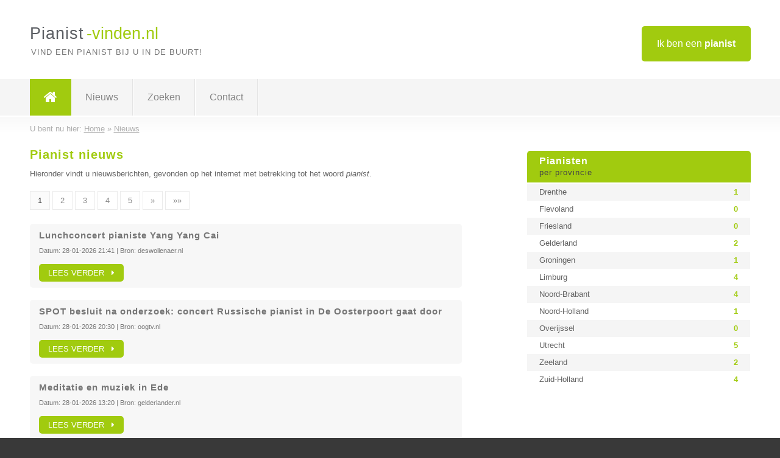

--- FILE ---
content_type: text/html; charset=utf-8
request_url: https://www.pianist-vinden.nl/nieuws.html
body_size: 9390
content:

<!DOCTYPE html>
<html xmlns="http://www.w3.org/1999/xhtml" xml:lang="nl" lang="nl" dir="ltr">
<head>
<!-- Copyright https://www.jbb-media.nl -->
<title>Pianist nieuws</title>
<meta http-equiv="Content-Type" content="text/html; charset=UTF-8" />
<meta property="og:title" content="Pianist nieuws" />
<meta property="og:type" content="website" />
<meta property="og:url" content="https://www.pianist-vinden.nl/nieuws.html" />
<meta property="og:image" content="https://www.pianist-vinden.nl/img/social-og-image.png" />
<meta property="og:description" content="Nieuwsberichten gevonden op het internet met het woord &quot;pianist&quot; erin." />
<meta name="viewport" content="width=device-width, initial-scale=1" />
<meta name="description" content="Nieuwsberichten gevonden op het internet met het woord &quot;pianist&quot; erin." />
<meta name="keywords" content="nieuws,nieuwsberichten,pianist,pianisten" />
<meta name="robots" content="index, follow" />
<meta content="IE=edge" http-equiv="X-UA-Compatible" />
<link rel="canonical" href="https://www.pianist-vinden.nl/nieuws.html" />
<link rel="apple-touch-icon" sizes="180x180" href="https://www.pianist-vinden.nl/apple-touch-icon.png" />
<link rel="icon" type="image/png" sizes="32x32" href="https://www.pianist-vinden.nl/favicon-32x32.png" />
<link rel="icon" type="image/png" sizes="16x16" href="https://www.pianist-vinden.nl/favicon-16x16.png" />
<link rel="manifest" href="https://www.pianist-vinden.nl/site.webmanifest" />
<link rel="mask-icon" href="https://www.pianist-vinden.nl/safari-pinned-tab.svg" color="#a1cb0f" />
<meta name="msapplication-TileColor" content="#a1cb0f" />
<meta name="theme-color" content="#ffffff" />
<link rel="stylesheet" href="https://www.pianist-vinden.nl/lay-out/style-1615647764.css" />
<meta name="google-site-verification" content="EKXxBFTmK8LQaPi8rJjhLFhBgm2IsUunPo97KVR8JQc" />
</head>
<body itemscope itemtype="https://schema.org/WebPage">

<div id="bar_top">
	<div class="container clearfix">
		<div id="companies"><a href="https://www.pianist-vinden.nl/bedrijven.html" title="Ik ben een pianist">Ik ben een <strong>pianist</strong></a></div>

		<div id="logo">
			<a href="https://www.pianist-vinden.nl" title="Pianist"><span class="logo_split_a">Pianist</span><span class="logo_split_b">-vinden.nl</span></a>
			<span class="slogan">Vind een pianist bij u in de buurt!</span>
		</div>
	</div>
</div>



<div id="bar_menu">
	<div class="container clearfix">
		<button type="button" id="show-menu" onclick="menu_toggle(); return false;"><i class="fa fa-navicon"></i></button>
		<ul id="menu">
			<li class="home"><a href="https://www.pianist-vinden.nl" title="Pianist"><i class="fa fa-home"></i></a></li>
			<li><a href="https://www.pianist-vinden.nl/nieuws.html" title="Pianist nieuws">Nieuws</a></li>
			<li><a href="https://www.pianist-vinden.nl/zoeken.html" title="Zoeken Pianisten">Zoeken</a></li>
			<li><a href="https://www.pianist-vinden.nl/contact.html" title="Contact met Pianist-vinden.nl">Contact</a></li>

			
		</ul>
	</div>
</div>


<div id="bar_breadcrumbs" itemscope itemtype="https://schema.org/BreadcrumbList">
	<div class="container">
		U bent nu hier: <span itemprop="itemListElement" itemscope itemtype="https://schema.org/ListItem"><a href="https://www.pianist-vinden.nl" title="Home" itemprop="item"><span itemprop="name">Home</span></a><meta itemprop="position" content="1" /></span> &raquo; <span itemprop="itemListElement" itemscope itemtype="https://schema.org/ListItem"><a href="https://www.pianist-vinden.nl/nieuws.html" title="Pianist nieuws" itemprop="item"><span itemprop="name">Nieuws</span></a><meta itemprop="position" content="2" /></span>	</div>
</div>

	
<div id="bar_content">
	<div class="container clearfix">
		<div class="right width_a_right">
			<div class="sidebar_a">
				<h3 title="Pianisten per provincie" onclick="menu_side_toggle(); return false;">Pianisten <span>per provincie</span></h3>
<div class="list_cont" id="menu_side">
  <div class="list_table">
    <a href="https://www.pianist-vinden.nl/pianist/drenthe" title="Pianist Drenthe" class="list_row"><span>Drenthe</span> <span>1</span></a>
    <a href="https://www.pianist-vinden.nl/pianist/flevoland" title="Pianist Flevoland" class="list_row"><span>Flevoland</span> <span>0</span></a>
    <a href="https://www.pianist-vinden.nl/pianist/friesland" title="Pianist Friesland" class="list_row"><span>Friesland</span> <span>0</span></a>
    <a href="https://www.pianist-vinden.nl/pianist/gelderland" title="Pianist Gelderland" class="list_row"><span>Gelderland</span> <span>2</span></a>
    <a href="https://www.pianist-vinden.nl/pianist/groningen" title="Pianist Groningen" class="list_row"><span>Groningen</span> <span>1</span></a>
    <a href="https://www.pianist-vinden.nl/pianist/limburg" title="Pianist Limburg" class="list_row"><span>Limburg</span> <span>4</span></a>
    <a href="https://www.pianist-vinden.nl/pianist/noord-brabant" title="Pianist Noord-Brabant" class="list_row"><span>Noord-Brabant</span> <span>4</span></a>
    <a href="https://www.pianist-vinden.nl/pianist/noord-holland" title="Pianist Noord-Holland" class="list_row"><span>Noord-Holland</span> <span>1</span></a>
    <a href="https://www.pianist-vinden.nl/pianist/overijssel" title="Pianist Overijssel" class="list_row"><span>Overijssel</span> <span>0</span></a>
    <a href="https://www.pianist-vinden.nl/pianist/utrecht" title="Pianist Utrecht" class="list_row"><span>Utrecht</span> <span>5</span></a>
    <a href="https://www.pianist-vinden.nl/pianist/zeeland" title="Pianist Zeeland" class="list_row"><span>Zeeland</span> <span>2</span></a>
    <a href="https://www.pianist-vinden.nl/pianist/zuid-holland" title="Pianist Zuid-Holland" class="list_row"><span>Zuid-Holland</span> <span>4</span></a>
  </div>
</div>			</div>
		</div>

		<div class="left width_a_left">
			<h1 title="Pianist nieuws">Pianist nieuws</h1>
<p>Hieronder vindt u nieuwsberichten, gevonden op het internet met betrekking tot het woord <i>pianist</i>.<br />&nbsp;</p>
<div class="navigation">
	<a href="https://www.pianist-vinden.nl/nieuws.html" class="highlight" title="Pagina 1">1</a> 
<a href="https://www.pianist-vinden.nl/nieuws.html/2" title="Pagina 2">2</a> 
<a href="https://www.pianist-vinden.nl/nieuws.html/3" title="Pagina 3">3</a> 
<a href="https://www.pianist-vinden.nl/nieuws.html/4" title="Pagina 4">4</a> 
<a href="https://www.pianist-vinden.nl/nieuws.html/5" title="Pagina 5">5</a> 
<a href="https://www.pianist-vinden.nl/nieuws.html/2" title="Pagina 2">&raquo;</a> 
<a href="https://www.pianist-vinden.nl/nieuws.html/632" title="Pagina 632">&raquo;&raquo;</a> 

</div>

<div class="news">

	<div class="news_item" itemscope itemtype="https://schema.org/Article">
		<h2><a href="https://www.pianist-vinden.nl/nieuws/lunchconcert-pianiste-yang-yang-cai-15775" title="Lunchconcert pianiste Yang Yang Cai" itemprop="url"><span itemprop="name">Lunchconcert pianiste Yang Yang Cai</span></a></h2>
		<p class="news_content" itemprop="articleBody">
		</p>
		<small>Datum: <span itemprop="datePublished" content="2026-01-28T21:41">28-01-2026 21:41</span> | Bron: <span itemprop="publisher" itemscope itemtype="https://schema.org/Organization"><span itemprop="name">deswollenaer.nl</span></span></small>
		<button type="button" class="news_button" title="Lunchconcert pianiste Yang Yang Cai" onclick="news_open('https://news.google.com/rss/articles/CBMikAFBVV95cUxPOGZYVzVORFBHWmZxUm82TXBpXzZYZWxtOWUtc1EyeWdQSkJucml4WTRYdllEQ1JhVl9pUktXTHc5ZnVNXzBrVzhoa0RhWkp3UUFWT0RLSWlQZHladjYzd2YwMzl0LWpqZzFkczZoOW40YUhuMmZ3UGY5OWFldEdDbTZsNkI3RzU2dWEwbUZBQWI?oc=5');return false;">Lees verder &nbsp; <i class="fa fa-caret-right"></i></button>
	</div>

	<div class="news_item" itemscope itemtype="https://schema.org/Article">
		<h2><a href="https://www.pianist-vinden.nl/nieuws/spot-besluit-na-onderzoek-concert-russische-pianist-in-de-oosterpoort-gaat-door-15772" title="SPOT besluit na onderzoek: concert Russische pianist in De Oosterpoort gaat door" itemprop="url"><span itemprop="name">SPOT besluit na onderzoek: concert Russische pianist in De Oosterpoort gaat door</span></a></h2>
		<p class="news_content" itemprop="articleBody">
		</p>
		<small>Datum: <span itemprop="datePublished" content="2026-01-28T20:30">28-01-2026 20:30</span> | Bron: <span itemprop="publisher" itemscope itemtype="https://schema.org/Organization"><span itemprop="name">oogtv.nl</span></span></small>
		<button type="button" class="news_button" title="SPOT besluit na onderzoek: concert Russische pianist in De Oosterpoort gaat door" onclick="news_open('https://news.google.com/rss/articles/[base64]?oc=5');return false;">Lees verder &nbsp; <i class="fa fa-caret-right"></i></button>
	</div>

	<div class="news_item" itemscope itemtype="https://schema.org/Article">
		<h2><a href="https://www.pianist-vinden.nl/nieuws/meditatie-en-muziek-in-ede-15773" title="Meditatie en muziek in Ede" itemprop="url"><span itemprop="name">Meditatie en muziek in Ede</span></a></h2>
		<p class="news_content" itemprop="articleBody">
		</p>
		<small>Datum: <span itemprop="datePublished" content="2026-01-28T13:20">28-01-2026 13:20</span> | Bron: <span itemprop="publisher" itemscope itemtype="https://schema.org/Organization"><span itemprop="name">gelderlander.nl</span></span></small>
		<button type="button" class="news_button" title="Meditatie en muziek in Ede" onclick="news_open('https://news.google.com/rss/articles/CBMid0FVX3lxTFBiX1IxVWtCd2doUXNPdDhkd1l2ZjdESVM0RktWMmxaNFhfN1NCV3kzdlVRQ0tha2hUV0x6Ym8ybzJRdzRwS0VUSDQzNTB6TW9TUmRvVktNbHhFRVdkaHN5UmJhSWlRRzBBYlFVSTVsWnFWbHdobnRN?oc=5');return false;">Lees verder &nbsp; <i class="fa fa-caret-right"></i></button>
	</div>

	<div class="news_item" itemscope itemtype="https://schema.org/Article">
		<h2><a href="https://www.pianist-vinden.nl/nieuws/waarom-cor-bakker-niet-op-eo-jongerendag-maar-wel-bij-podium-klassiek-speelt-ze-joegen-me-de-stuipen-op-het-lijf-15774" title="Waarom Cor Bakker niet op EO Jongerendag, maar wel bij Podium Klassiek speelt. ‘Ze joegen me de stuipen op het lijf’" itemprop="url"><span itemprop="name">Waarom Cor Bakker niet op EO Jongerendag, maar wel bij Podium Klassiek speelt. ‘Ze joegen me de stuipen op het lijf’</span></a></h2>
		<p class="news_content" itemprop="articleBody">
		</p>
		<small>Datum: <span itemprop="datePublished" content="2026-01-28T11:34">28-01-2026 11:34</span> | Bron: <span itemprop="publisher" itemscope itemtype="https://schema.org/Organization"><span itemprop="name">Nederlands Dagblad</span></span></small>
		<button type="button" class="news_button" title="Waarom Cor Bakker niet op EO Jongerendag, maar wel bij Podium Klassiek speelt. ‘Ze joegen me de stuipen op het lijf’" onclick="news_open('https://news.google.com/rss/articles/[base64]?oc=5');return false;">Lees verder &nbsp; <i class="fa fa-caret-right"></i></button>
	</div>

	<div class="news_item" itemscope itemtype="https://schema.org/Article">
		<h2><a href="https://www.pianist-vinden.nl/nieuws/elliot-galvin-speelt-in-tilburg-met-nieuwe-groep-15777" title="Elliot Galvin speelt in Tilburg met nieuwe groep" itemprop="url"><span itemprop="name">Elliot Galvin speelt in Tilburg met nieuwe groep</span></a></h2>
		<p class="news_content" itemprop="articleBody">
		</p>
		<small>Datum: <span itemprop="datePublished" content="2026-01-28T08:52">28-01-2026 08:52</span> | Bron: <span itemprop="publisher" itemscope itemtype="https://schema.org/Organization"><span itemprop="name">gelderlander.nl</span></span></small>
		<button type="button" class="news_button" title="Elliot Galvin speelt in Tilburg met nieuwe groep" onclick="news_open('https://news.google.com/rss/articles/[base64]?oc=5');return false;">Lees verder &nbsp; <i class="fa fa-caret-right"></i></button>
	</div>

	<div class="news_item" itemscope itemtype="https://schema.org/Article">
		<h2><a href="https://www.pianist-vinden.nl/nieuws/barneveldse-dominee-adriaan-plantinga-op-podium-met-vrolijke-muziek-die-ook-ontroert-15767" title="Barneveldse dominee Adriaan Plantinga op podium met vrolijke muziek die ook ontroert" itemprop="url"><span itemprop="name">Barneveldse dominee Adriaan Plantinga op podium met vrolijke muziek die ook ontroert</span></a></h2>
		<p class="news_content" itemprop="articleBody">
		</p>
		<small>Datum: <span itemprop="datePublished" content="2026-01-27T20:15">27-01-2026 20:15</span> | Bron: <span itemprop="publisher" itemscope itemtype="https://schema.org/Organization"><span itemprop="name">barneveldsekrant.nl</span></span></small>
		<button type="button" class="news_button" title="Barneveldse dominee Adriaan Plantinga op podium met vrolijke muziek die ook ontroert" onclick="news_open('https://news.google.com/rss/articles/[base64]?oc=5');return false;">Lees verder &nbsp; <i class="fa fa-caret-right"></i></button>
	</div>

	<div class="news_item" itemscope itemtype="https://schema.org/Article">
		<h2><a href="https://www.pianist-vinden.nl/nieuws/nikola-meeuwsen-tekent-bij-internationaal-impressariaat-15769" title="Nikola Meeuwsen tekent bij internationaal impressariaat" itemprop="url"><span itemprop="name">Nikola Meeuwsen tekent bij internationaal impressariaat</span></a></h2>
		<p class="news_content" itemprop="articleBody">
		</p>
		<small>Datum: <span itemprop="datePublished" content="2026-01-27T17:12">27-01-2026 17:12</span> | Bron: <span itemprop="publisher" itemscope itemtype="https://schema.org/Organization"><span itemprop="name">NPO Klassiek</span></span></small>
		<button type="button" class="news_button" title="Nikola Meeuwsen tekent bij internationaal impressariaat" onclick="news_open('https://news.google.com/rss/articles/[base64]?oc=5');return false;">Lees verder &nbsp; <i class="fa fa-caret-right"></i></button>
	</div>

	<div class="news_item" itemscope itemtype="https://schema.org/Article">
		<h2><a href="https://www.pianist-vinden.nl/nieuws/concert-klarinettist-jelmer-de-moed-en-pianist-rik-kuppen-15765" title="Concert klarinettist Jelmer de Moed en pianist Rik Kuppen" itemprop="url"><span itemprop="name">Concert klarinettist Jelmer de Moed en pianist Rik Kuppen</span></a></h2>
		<p class="news_content" itemprop="articleBody">
		</p>
		<small>Datum: <span itemprop="datePublished" content="2026-01-27T17:00">27-01-2026 17:00</span> | Bron: <span itemprop="publisher" itemscope itemtype="https://schema.org/Organization"><span itemprop="name">haarlemupdates.nl</span></span></small>
		<button type="button" class="news_button" title="Concert klarinettist Jelmer de Moed en pianist Rik Kuppen" onclick="news_open('https://news.google.com/rss/articles/[base64]?oc=5');return false;">Lees verder &nbsp; <i class="fa fa-caret-right"></i></button>
	</div>

	<div class="news_item" itemscope itemtype="https://schema.org/Article">
		<h2><a href="https://www.pianist-vinden.nl/nieuws/pianist-riff-wint-show-your-talent-2026-15763" title="Pianist Riff wint Show Your Talent 2026" itemprop="url"><span itemprop="name">Pianist Riff wint Show Your Talent 2026</span></a></h2>
		<p class="news_content" itemprop="articleBody">
		</p>
		<small>Datum: <span itemprop="datePublished" content="2026-01-27T15:54">27-01-2026 15:54</span> | Bron: <span itemprop="publisher" itemscope itemtype="https://schema.org/Organization"><span itemprop="name">brielsnieuwsland.nl</span></span></small>
		<button type="button" class="news_button" title="Pianist Riff wint Show Your Talent 2026" onclick="news_open('https://news.google.com/rss/articles/[base64]?oc=5');return false;">Lees verder &nbsp; <i class="fa fa-caret-right"></i></button>
	</div>

	<div class="news_item" itemscope itemtype="https://schema.org/Article">
		<h2><a href="https://www.pianist-vinden.nl/nieuws/pianisten-brengen-klassiek-spektakel-naar-de-samenstroom-15764" title="Pianisten brengen klassiek spektakel naar De Samenstroom" itemprop="url"><span itemprop="name">Pianisten brengen klassiek spektakel naar De Samenstroom</span></a></h2>
		<p class="news_content" itemprop="articleBody">
		</p>
		<small>Datum: <span itemprop="datePublished" content="2026-01-27T12:42">27-01-2026 12:42</span> | Bron: <span itemprop="publisher" itemscope itemtype="https://schema.org/Organization"><span itemprop="name">Rodi.nl</span></span></small>
		<button type="button" class="news_button" title="Pianisten brengen klassiek spektakel naar De Samenstroom" onclick="news_open('https://news.google.com/rss/articles/[base64]?oc=5');return false;">Lees verder &nbsp; <i class="fa fa-caret-right"></i></button>
	</div>

	<div class="news_item" itemscope itemtype="https://schema.org/Article">
		<h2><a href="https://www.pianist-vinden.nl/nieuws/jazzvocalist-fay-claassen-eert-streisand-klassiekers-tijdens-concert-in-veenendaal-15768" title="Jazzvocalist Fay Claassen eert Streisand-klassiekers tijdens concert in Veenendaal" itemprop="url"><span itemprop="name">Jazzvocalist Fay Claassen eert Streisand-klassiekers tijdens concert in Veenendaal</span></a></h2>
		<p class="news_content" itemprop="articleBody">
		</p>
		<small>Datum: <span itemprop="datePublished" content="2026-01-27T11:29">27-01-2026 11:29</span> | Bron: <span itemprop="publisher" itemscope itemtype="https://schema.org/Organization"><span itemprop="name">AD.nl</span></span></small>
		<button type="button" class="news_button" title="Jazzvocalist Fay Claassen eert Streisand-klassiekers tijdens concert in Veenendaal" onclick="news_open('https://news.google.com/rss/articles/[base64]?oc=5');return false;">Lees verder &nbsp; <i class="fa fa-caret-right"></i></button>
	</div>

	<div class="news_item" itemscope itemtype="https://schema.org/Article">
		<h2><a href="https://www.pianist-vinden.nl/nieuws/beleef-klassiek-in-de-waalse-kerk-in-amsterdam-15770" title="Beleef klassiek in de Waalse Kerk in Amsterdam" itemprop="url"><span itemprop="name">Beleef klassiek in de Waalse Kerk in Amsterdam</span></a></h2>
		<p class="news_content" itemprop="articleBody">
		</p>
		<small>Datum: <span itemprop="datePublished" content="2026-01-27T10:12">27-01-2026 10:12</span> | Bron: <span itemprop="publisher" itemscope itemtype="https://schema.org/Organization"><span itemprop="name">Klassieke muziek luisteren bij Classic.nl</span></span></small>
		<button type="button" class="news_button" title="Beleef klassiek in de Waalse Kerk in Amsterdam" onclick="news_open('https://news.google.com/rss/articles/CBMieEFVX3lxTE9uT2JsQ1M0dl9zXzlfSUp6bW1EV19QQnJaZTBUSF9YMm56M0lJbGJzaU5HTHd4alpTZi1ZN2dTQmJOeTJvbjN0NGxyR3dXelc1WmdTdHBKZUI2MVVneXM2RVJseDN3SFhCMVdBU2RodmVxa3djclJKdA?oc=5');return false;">Lees verder &nbsp; <i class="fa fa-caret-right"></i></button>
	</div>

	<div class="news_item" itemscope itemtype="https://schema.org/Article">
		<h2><a href="https://www.pianist-vinden.nl/nieuws/soester-pianist-aron-cirkel-13-in-de-prijzen-op-prinses-christina-concours-15766" title="Soester pianist Aron Cirkel (13) in de prijzen op Prinses Christina Concours" itemprop="url"><span itemprop="name">Soester pianist Aron Cirkel (13) in de prijzen op Prinses Christina Concours</span></a></h2>
		<p class="news_content" itemprop="articleBody">
		</p>
		<small>Datum: <span itemprop="datePublished" content="2026-01-27T08:45">27-01-2026 08:45</span> | Bron: <span itemprop="publisher" itemscope itemtype="https://schema.org/Organization"><span itemprop="name">soestercourant.nl</span></span></small>
		<button type="button" class="news_button" title="Soester pianist Aron Cirkel (13) in de prijzen op Prinses Christina Concours" onclick="news_open('https://news.google.com/rss/articles/[base64]?oc=5');return false;">Lees verder &nbsp; <i class="fa fa-caret-right"></i></button>
	</div>

	<div class="news_item" itemscope itemtype="https://schema.org/Article">
		<h2><a href="https://www.pianist-vinden.nl/nieuws/lezing-door-pianist-mikhail-rudy-de-virtuoos-en-vrijheid-15771" title="Lezing door pianist Mikhail Rudy: &quot;De Virtuoos en Vrijheid&quot;." itemprop="url"><span itemprop="name">Lezing door pianist Mikhail Rudy: &quot;De Virtuoos en Vrijheid&quot;.</span></a></h2>
		<p class="news_content" itemprop="articleBody">
		</p>
		<small>Datum: <span itemprop="datePublished" content="2026-01-26T20:23">26-01-2026 20:23</span> | Bron: <span itemprop="publisher" itemscope itemtype="https://schema.org/Organization"><span itemprop="name">indeauville.fr</span></span></small>
		<button type="button" class="news_button" title="Lezing door pianist Mikhail Rudy: &quot;De Virtuoos en Vrijheid&quot;." onclick="news_open('https://news.google.com/rss/articles/[base64]?oc=5');return false;">Lees verder &nbsp; <i class="fa fa-caret-right"></i></button>
	</div>

	<div class="news_item" itemscope itemtype="https://schema.org/Article">
		<h2><a href="https://www.pianist-vinden.nl/nieuws/paltz-kamermuziekserie-met-klarinettiste-marieke-vos-pianist-camiel-boomsma-15756" title="Paltz Kamermuziekserie met Klarinettiste Marieke Vos &amp; pianist Camiel Boomsma" itemprop="url"><span itemprop="name">Paltz Kamermuziekserie met Klarinettiste Marieke Vos &amp; pianist Camiel Boomsma</span></a></h2>
		<p class="news_content" itemprop="articleBody">
		</p>
		<small>Datum: <span itemprop="datePublished" content="2026-01-26T18:59">26-01-2026 18:59</span> | Bron: <span itemprop="publisher" itemscope itemtype="https://schema.org/Organization"><span itemprop="name">soestercourant.nl</span></span></small>
		<button type="button" class="news_button" title="Paltz Kamermuziekserie met Klarinettiste Marieke Vos &amp; pianist Camiel Boomsma" onclick="news_open('https://news.google.com/rss/articles/[base64]?oc=5');return false;">Lees verder &nbsp; <i class="fa fa-caret-right"></i></button>
	</div>

	<div class="news_item" itemscope itemtype="https://schema.org/Article">
		<h2><a href="https://www.pianist-vinden.nl/nieuws/orkestpianist-jeroen-bal-overleden-15758" title="Orkestpianist Jeroen Bal overleden" itemprop="url"><span itemprop="name">Orkestpianist Jeroen Bal overleden</span></a></h2>
		<p class="news_content" itemprop="articleBody">
		</p>
		<small>Datum: <span itemprop="datePublished" content="2026-01-26T18:53">26-01-2026 18:53</span> | Bron: <span itemprop="publisher" itemscope itemtype="https://schema.org/Organization"><span itemprop="name">NPO Klassiek</span></span></small>
		<button type="button" class="news_button" title="Orkestpianist Jeroen Bal overleden" onclick="news_open('https://news.google.com/rss/articles/[base64]?oc=5');return false;">Lees verder &nbsp; <i class="fa fa-caret-right"></i></button>
	</div>

	<div class="news_item" itemscope itemtype="https://schema.org/Article">
		<h2><a href="https://www.pianist-vinden.nl/nieuws/klarinettist-jelmer-de-moed-en-pianist-rik-kuppen-spelen-in-bloemendaal-15754" title="Klarinettist Jelmer de Moed en pianist Rik Kuppen spelen in Bloemendaal" itemprop="url"><span itemprop="name">Klarinettist Jelmer de Moed en pianist Rik Kuppen spelen in Bloemendaal</span></a></h2>
		<p class="news_content" itemprop="articleBody">
		</p>
		<small>Datum: <span itemprop="datePublished" content="2026-01-26T16:15">26-01-2026 16:15</span> | Bron: <span itemprop="publisher" itemscope itemtype="https://schema.org/Organization"><span itemprop="name">haarlemsdagblad.nl</span></span></small>
		<button type="button" class="news_button" title="Klarinettist Jelmer de Moed en pianist Rik Kuppen spelen in Bloemendaal" onclick="news_open('https://news.google.com/rss/articles/[base64]?oc=5');return false;">Lees verder &nbsp; <i class="fa fa-caret-right"></i></button>
	</div>

	<div class="news_item" itemscope itemtype="https://schema.org/Article">
		<h2><a href="https://www.pianist-vinden.nl/nieuws/herdenkingsvideo-uit-voor-slachtoffers-protesten-in-iran-15759" title="Herdenkingsvideo uit voor slachtoffers protesten in Iran" itemprop="url"><span itemprop="name">Herdenkingsvideo uit voor slachtoffers protesten in Iran</span></a></h2>
		<p class="news_content" itemprop="articleBody">
		</p>
		<small>Datum: <span itemprop="datePublished" content="2026-01-26T15:14">26-01-2026 15:14</span> | Bron: <span itemprop="publisher" itemscope itemtype="https://schema.org/Organization"><span itemprop="name">NPO Klassiek</span></span></small>
		<button type="button" class="news_button" title="Herdenkingsvideo uit voor slachtoffers protesten in Iran" onclick="news_open('https://news.google.com/rss/articles/[base64]?oc=5');return false;">Lees verder &nbsp; <i class="fa fa-caret-right"></i></button>
	</div>

	<div class="news_item" itemscope itemtype="https://schema.org/Article">
		<h2><a href="https://www.pianist-vinden.nl/nieuws/internationaal-duo-noe-inui-viool-en-vassilis-varvaresos-piano-speelt-in-eibergen-15760" title="Internationaal duo Noé Inui (viool) en Vassilis Varvaresos (piano) speelt in Eibergen -" itemprop="url"><span itemprop="name">Internationaal duo Noé Inui (viool) en Vassilis Varvaresos (piano) speelt in Eibergen -</span></a></h2>
		<p class="news_content" itemprop="articleBody">
		</p>
		<small>Datum: <span itemprop="datePublished" content="2026-01-26T13:31">26-01-2026 13:31</span> | Bron: <span itemprop="publisher" itemscope itemtype="https://schema.org/Organization"><span itemprop="name">nieuwsuitberkelland.nl</span></span></small>
		<button type="button" class="news_button" title="Internationaal duo Noé Inui (viool) en Vassilis Varvaresos (piano) speelt in Eibergen -" onclick="news_open('https://news.google.com/rss/articles/[base64]?oc=5');return false;">Lees verder &nbsp; <i class="fa fa-caret-right"></i></button>
	</div>

	<div class="news_item" itemscope itemtype="https://schema.org/Article">
		<h2><a href="https://www.pianist-vinden.nl/nieuws/nationaal-piano-collectief-positioneert-live-pianoconcerten-als-alternatief-voor-ai-muziek-15757" title="Nationaal Piano Collectief positioneert live pianoconcerten als alternatief voor AI-muziek" itemprop="url"><span itemprop="name">Nationaal Piano Collectief positioneert live pianoconcerten als alternatief voor AI-muziek</span></a></h2>
		<p class="news_content" itemprop="articleBody">
		</p>
		<small>Datum: <span itemprop="datePublished" content="2026-01-26T10:28">26-01-2026 10:28</span> | Bron: <span itemprop="publisher" itemscope itemtype="https://schema.org/Organization"><span itemprop="name">EB LIVE</span></span></small>
		<button type="button" class="news_button" title="Nationaal Piano Collectief positioneert live pianoconcerten als alternatief voor AI-muziek" onclick="news_open('https://news.google.com/rss/articles/[base64]?oc=5');return false;">Lees verder &nbsp; <i class="fa fa-caret-right"></i></button>
	</div>

	<div class="news_item" itemscope itemtype="https://schema.org/Article">
		<h2><a href="https://www.pianist-vinden.nl/nieuws/jonge-pianist-lars-9-schittert-in-voorprogramma-van-jo-vally-men-kwam-zelfs-om-selfies-vragen-15761" title="Jonge pianist Lars (9) schittert in voorprogramma van Jo Vally: “Men kwam zelfs om selfies vragen”" itemprop="url"><span itemprop="name">Jonge pianist Lars (9) schittert in voorprogramma van Jo Vally: “Men kwam zelfs om selfies vragen”</span></a></h2>
		<p class="news_content" itemprop="articleBody">
		</p>
		<small>Datum: <span itemprop="datePublished" content="2026-01-26T10:00">26-01-2026 10:00</span> | Bron: <span itemprop="publisher" itemscope itemtype="https://schema.org/Organization"><span itemprop="name">HLN</span></span></small>
		<button type="button" class="news_button" title="Jonge pianist Lars (9) schittert in voorprogramma van Jo Vally: “Men kwam zelfs om selfies vragen”" onclick="news_open('https://news.google.com/rss/articles/[base64]?oc=5');return false;">Lees verder &nbsp; <i class="fa fa-caret-right"></i></button>
	</div>

	<div class="news_item" itemscope itemtype="https://schema.org/Article">
		<h2><a href="https://www.pianist-vinden.nl/nieuws/alexander-kashpurin-wint-utrechtse-liszt-concours-2026-15755" title="Alexander Kashpurin wint Utrechtse Liszt Concours 2026" itemprop="url"><span itemprop="name">Alexander Kashpurin wint Utrechtse Liszt Concours 2026</span></a></h2>
		<p class="news_content" itemprop="articleBody">
		</p>
		<small>Datum: <span itemprop="datePublished" content="2026-01-26T09:54">26-01-2026 09:54</span> | Bron: <span itemprop="publisher" itemscope itemtype="https://schema.org/Organization"><span itemprop="name">duic.nl</span></span></small>
		<button type="button" class="news_button" title="Alexander Kashpurin wint Utrechtse Liszt Concours 2026" onclick="news_open('https://news.google.com/rss/articles/[base64]?oc=5');return false;">Lees verder &nbsp; <i class="fa fa-caret-right"></i></button>
	</div>

	<div class="news_item" itemscope itemtype="https://schema.org/Article">
		<h2><a href="https://www.pianist-vinden.nl/nieuws/met-een-enorme-prijzenkast-neemt-stervoetballer-35-afscheid-15776" title="Met een enorme prijzenkast neemt stervoetballer (35) afscheid" itemprop="url"><span itemprop="name">Met een enorme prijzenkast neemt stervoetballer (35) afscheid</span></a></h2>
		<p class="news_content" itemprop="articleBody">
		</p>
		<small>Datum: <span itemprop="datePublished" content="2026-01-26T09:00">26-01-2026 09:00</span> | Bron: <span itemprop="publisher" itemscope itemtype="https://schema.org/Organization"><span itemprop="name">FCUpdate.nl</span></span></small>
		<button type="button" class="news_button" title="Met een enorme prijzenkast neemt stervoetballer (35) afscheid" onclick="news_open('https://news.google.com/rss/articles/[base64]?oc=5');return false;">Lees verder &nbsp; <i class="fa fa-caret-right"></i></button>
	</div>

	<div class="news_item" itemscope itemtype="https://schema.org/Article">
		<h2><a href="https://www.pianist-vinden.nl/nieuws/flagey-pianodagen-15753" title="Flagey Pianodagen" itemprop="url"><span itemprop="name">Flagey Pianodagen</span></a></h2>
		<p class="news_content" itemprop="articleBody">
		</p>
		<small>Datum: <span itemprop="datePublished" content="2026-01-26T03:32">26-01-2026 03:32</span> | Bron: <span itemprop="publisher" itemscope itemtype="https://schema.org/Organization"><span itemprop="name">High Level Communications</span></span></small>
		<button type="button" class="news_button" title="Flagey Pianodagen" onclick="news_open('https://news.google.com/rss/articles/CBMiW0FVX3lxTFBEdm45Njg5WUxXXzR4QUpadXZLS0x3cndFME9PeXY4WVFRX0dzTEtEUzRfZmxwcmlPRE9NLXYyQWZDeWZybEJsUG5NQTYxN3lBMUt6SXU1ci1EYk0?oc=5');return false;">Lees verder &nbsp; <i class="fa fa-caret-right"></i></button>
	</div>

	<div class="news_item" itemscope itemtype="https://schema.org/Article">
		<h2><a href="https://www.pianist-vinden.nl/nieuws/alexander-kashpurin-wint-liszt-utrecht-met-ongeevenaarde-spontaniteit-15778" title="Alexander Kashpurin wint Liszt Utrecht met ongeëvenaarde spontaniteit" itemprop="url"><span itemprop="name">Alexander Kashpurin wint Liszt Utrecht met ongeëvenaarde spontaniteit</span></a></h2>
		<p class="news_content" itemprop="articleBody">
		</p>
		<small>Datum: <span itemprop="datePublished" content="2026-01-25T15:23">25-01-2026 15:23</span> | Bron: <span itemprop="publisher" itemscope itemtype="https://schema.org/Organization"><span itemprop="name">Trouw</span></span></small>
		<button type="button" class="news_button" title="Alexander Kashpurin wint Liszt Utrecht met ongeëvenaarde spontaniteit" onclick="news_open('https://news.google.com/rss/articles/[base64]?oc=5');return false;">Lees verder &nbsp; <i class="fa fa-caret-right"></i></button>
	</div>

</div>

<div class="navigation">
	<a href="https://www.pianist-vinden.nl/nieuws.html" class="highlight" title="Pagina 1">1</a> 
<a href="https://www.pianist-vinden.nl/nieuws.html/2" title="Pagina 2">2</a> 
<a href="https://www.pianist-vinden.nl/nieuws.html/3" title="Pagina 3">3</a> 
<a href="https://www.pianist-vinden.nl/nieuws.html/4" title="Pagina 4">4</a> 
<a href="https://www.pianist-vinden.nl/nieuws.html/5" title="Pagina 5">5</a> 
<a href="https://www.pianist-vinden.nl/nieuws.html/2" title="Pagina 2">&raquo;</a> 
<a href="https://www.pianist-vinden.nl/nieuws.html/632" title="Pagina 632">&raquo;&raquo;</a> 

</div>
		</div>
	</div>
</div>

<div id="bar_banners">
	<div class="container">
<a href="https://www.casino-tip.nl/?ref=nl" onclick="open_blank(this.href); return false;" title="Online casino" class="last_ad" rel="nofollow"><img src="https://www.pianist-vinden.nl/img/online-casino.png" width="272" height="172" alt="Online casino" title="Online casino" /></a><a href="https://www.pianist-vinden.nl/contact.html" title="Contact met Pianist-vinden.nl" class="empty">Uw advertentie hier? Mail ons</a><a href="https://www.pianist-vinden.nl/contact.html" title="Contact met Pianist-vinden.nl" class="empty">Uw advertentie hier? Mail ons</a><a href="https://www.pianist-vinden.nl/contact.html" title="Contact met Pianist-vinden.nl" class="empty">Uw advertentie hier? Mail ons</a>
	</div>
</div>

<div id="bar_foottext">
	<div class="container">
		Ik kwam, ik zocht, ik vond - Julius Caesar / 47 v.Chr. ;)
	</div>
</div>


<div id="bar_bottom">
	<div class="container">
		
	<a href="https://twitter.com/VinderNl" onclick="open_blank(this.href); return false;" class="social_icon"><i class="fa fa-twitter"></i></a>	<a href="https://www.facebook.com/vindernl" onclick="open_blank(this.href); return false;" class="social_icon"><i class="fa fa-facebook"></i></a>	<a href="https://nl.linkedin.com/company/bedrijven-vinder-nl" onclick="open_blank(this.href); return false;" class="social_icon"><i class="fa fa-linkedin"></i></a><br /><br />	&copy; <a href="https://www.jbb-media.nl" title="Webdesign JBB Media" rel="nofollow" target="_blank">JBB Media</a>
	| <a href="https://www.pianist-vinden.nl/privacy.html" title="Privacyverklaring">Privacy</a>

	</div>
</div>

<div id="data_info" data-page="nieuws" data-domain="https://www.pianist-vinden.nl" data-country="NL" data-contactlimit="5" data-analytics="UA-23098021-25"></div>

<script src="https://www.pianist-vinden.nl/inc/ajax-1726654262.js.php" async></script>

</body>
</html>


